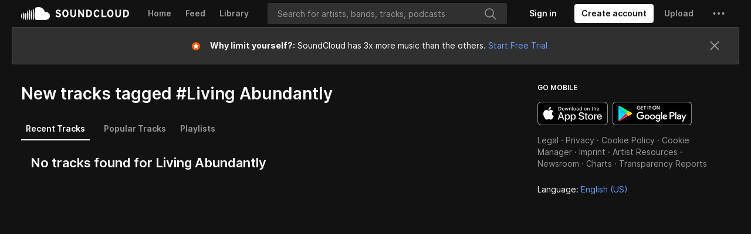

--- FILE ---
content_type: text/html; charset=utf-8
request_url: https://www.google.com/recaptcha/api2/aframe
body_size: 184
content:
<!DOCTYPE HTML><html><head><meta http-equiv="content-type" content="text/html; charset=UTF-8"></head><body><script nonce="Uj2pCV_PT6FoR8AgF5ufEw">/** Anti-fraud and anti-abuse applications only. See google.com/recaptcha */ try{var clients={'sodar':'https://pagead2.googlesyndication.com/pagead/sodar?'};window.addEventListener("message",function(a){try{if(a.source===window.parent){var b=JSON.parse(a.data);var c=clients[b['id']];if(c){var d=document.createElement('img');d.src=c+b['params']+'&rc='+(localStorage.getItem("rc::a")?sessionStorage.getItem("rc::b"):"");window.document.body.appendChild(d);sessionStorage.setItem("rc::e",parseInt(sessionStorage.getItem("rc::e")||0)+1);localStorage.setItem("rc::h",'1763120944131');}}}catch(b){}});window.parent.postMessage("_grecaptcha_ready", "*");}catch(b){}</script></body></html>